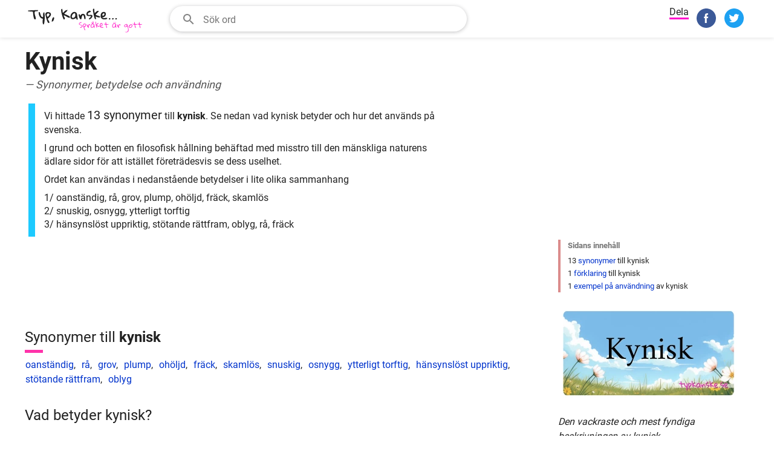

--- FILE ---
content_type: text/html; charset=utf-8
request_url: https://www.google.com/recaptcha/api2/aframe
body_size: 265
content:
<!DOCTYPE HTML><html><head><meta http-equiv="content-type" content="text/html; charset=UTF-8"></head><body><script nonce="7XEa6u0mei7mLWA_i8pBJg">/** Anti-fraud and anti-abuse applications only. See google.com/recaptcha */ try{var clients={'sodar':'https://pagead2.googlesyndication.com/pagead/sodar?'};window.addEventListener("message",function(a){try{if(a.source===window.parent){var b=JSON.parse(a.data);var c=clients[b['id']];if(c){var d=document.createElement('img');d.src=c+b['params']+'&rc='+(localStorage.getItem("rc::a")?sessionStorage.getItem("rc::b"):"");window.document.body.appendChild(d);sessionStorage.setItem("rc::e",parseInt(sessionStorage.getItem("rc::e")||0)+1);localStorage.setItem("rc::h",'1769387823008');}}}catch(b){}});window.parent.postMessage("_grecaptcha_ready", "*");}catch(b){}</script></body></html>

--- FILE ---
content_type: application/javascript; charset=utf-8
request_url: https://fundingchoicesmessages.google.com/f/AGSKWxWLLknek5OzXR6ue8MMzNII9U4yGMT4CQWIQTzhLdC8ySsxW65oChS1y7FCVWZ2PYCLK23YlOl4pGMy0gG11h9vDABLXDoFkQwpxgqXUxTYZ_lCOvlFhtgYP3yLgbAaqsrfKsBewsZIPbA_2Fi3qH03ynkuDWj30p-AcV3aZnLukoK3ZNmgfwsurQxQ/__ad_widesky./ad300s./ad_text.-980x60-/cmlink/ads-
body_size: -1289
content:
window['0aab307f-e7fb-4b7e-8426-87e9d3cfc19f'] = true;

--- FILE ---
content_type: application/javascript; charset=utf-8
request_url: https://fundingchoicesmessages.google.com/f/AGSKWxVOa7atpFmaO7ZJ6xxMXSdbl6wLZ_tYiOGRjPjBsM-qLSZbejIG-VSzi2Xx5PfT6sJ9UVOx6h9XuLHnph9Q8l8dqlW7aPlpyR6QQ89CL9XE4wbr3OIb3WguklAQ5zM1A-ssHgYSig==?fccs=W251bGwsbnVsbCxudWxsLG51bGwsbnVsbCxudWxsLFsxNzY5Mzg3ODIyLDg2MDAwMDAwXSxudWxsLG51bGwsbnVsbCxbbnVsbCxbN11dLCJodHRwczovL3d3dy50eXBrYW5za2Uuc2Uvc3lub255bS9reW5pc2siLG51bGwsW1s4LCJrNjFQQmptazZPMCJdLFs5LCJlbi1VUyJdLFsxOSwiMiJdLFsxNywiWzBdIl0sWzI0LCIiXSxbMjksImZhbHNlIl1dXQ
body_size: -211
content:
if (typeof __googlefc.fcKernelManager.run === 'function') {"use strict";this.default_ContributorServingResponseClientJs=this.default_ContributorServingResponseClientJs||{};(function(_){var window=this;
try{
var QH=function(a){this.A=_.t(a)};_.u(QH,_.J);var RH=_.ed(QH);var SH=function(a,b,c){this.B=a;this.params=b;this.j=c;this.l=_.F(this.params,4);this.o=new _.dh(this.B.document,_.O(this.params,3),new _.Qg(_.Qk(this.j)))};SH.prototype.run=function(){if(_.P(this.params,10)){var a=this.o;var b=_.eh(a);b=_.Od(b,4);_.ih(a,b)}a=_.Rk(this.j)?_.be(_.Rk(this.j)):new _.de;_.ee(a,9);_.F(a,4)!==1&&_.G(a,4,this.l===2||this.l===3?1:2);_.Fg(this.params,5)&&(b=_.O(this.params,5),_.hg(a,6,b));return a};var TH=function(){};TH.prototype.run=function(a,b){var c,d;return _.v(function(e){c=RH(b);d=(new SH(a,c,_.A(c,_.Pk,2))).run();return e.return({ia:_.L(d)})})};_.Tk(8,new TH);
}catch(e){_._DumpException(e)}
}).call(this,this.default_ContributorServingResponseClientJs);
// Google Inc.

//# sourceURL=/_/mss/boq-content-ads-contributor/_/js/k=boq-content-ads-contributor.ContributorServingResponseClientJs.en_US.k61PBjmk6O0.es5.O/d=1/exm=kernel_loader,loader_js_executable/ed=1/rs=AJlcJMztj-kAdg6DB63MlSG3pP52LjSptg/m=web_iab_tcf_v2_signal_executable
__googlefc.fcKernelManager.run('\x5b\x5b\x5b8,\x22\x5bnull,\x5b\x5bnull,null,null,\\\x22https:\/\/fundingchoicesmessages.google.com\/f\/AGSKWxUf2Ue-ccJQGHFPxp1OaHk9lv139qzzM1WnK8g1tyjkbD7ju-1vEkm_47aW7l0XftmNmgZg-9K5Rfl5WYpsXwXkYfmXv7PNzvtws5AF-YjpBKLF653WyfJuUwikYY79nAll8XuGuw\\\\u003d\\\\u003d\\\x22\x5d,null,null,\x5bnull,null,null,\\\x22https:\/\/fundingchoicesmessages.google.com\/el\/AGSKWxVIcBcrFvWY5bWdDY4M6yHwxO32_EQ64SOZqxP7CnPEt2wu56Vc3YksW6xPILpwigOJCauv5dMjCdwvbZJcKxQYZ9kB5oe-DdZ-1wFYJXf6p9k9iFmXrylHMY0vlvcYuN6a0RIMsw\\\\u003d\\\\u003d\\\x22\x5d,null,\x5bnull,\x5b7\x5d\x5d\x5d,\\\x22typkanske.se\\\x22,1,\\\x22sv\\\x22,null,null,null,null,1\x5d\x22\x5d\x5d,\x5bnull,null,null,\x22https:\/\/fundingchoicesmessages.google.com\/f\/AGSKWxXRLi7_yrdlEr7TbGC7_u6qPqJbOIC_L4SrtoSQkIUhd7ltMGyPZh1ZuVmNfxFkA0wOE8Th7uyGOZfX4Ip3YWhiNNQnUlVxp-kFZvSDg7lp7h9hPc0kh-oyCqnukWGwmQbAwWdZVg\\u003d\\u003d\x22\x5d\x5d');}